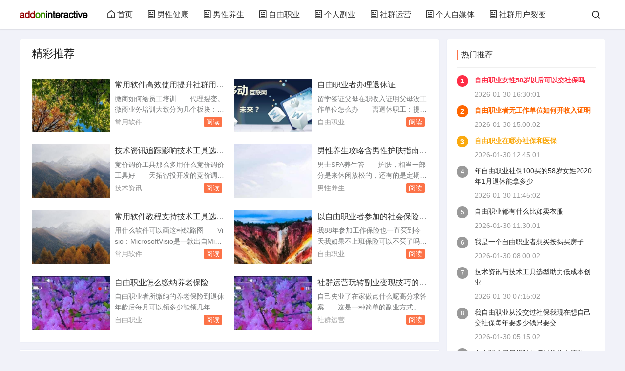

--- FILE ---
content_type: text/html; charset=UTF-8
request_url: https://www.addoninteractive.net/news/2022-09-17/5845.html
body_size: 11803
content:
<!DOCTYPE html>
<html xmlns="http://www.w3.org/1999/xhtml">
<head> 
<meta charset="utf-8" /> 
<meta http-equiv="X-UA-Compatible" content="IE=edge" /> 
<meta name="renderer" content="webkit" /> 
<meta name="applicable-device" content="pc,mobile" /> 
<meta name="apple-mobile-web-app-capable" content="yes" /> 
<meta name="apple-touch-fullscreen" content="yes" /> 
<meta name="full-screen" content="yes" /> 
<meta name="apple-mobile-web-app-status-bar-style" content="black" /> 
<meta name="viewport" content="width=device-width,minimum-scale=1,maximum-scale=1,initial-scale=1,maximum-scale=1" /> 
<title>玩软件互动资讯网 - 关注男性健康,常用软件,技术资讯,男性成长,男性事业,男性生活</title> 
<meta name="keywords" content="男性健康,常用软件,技术资讯,创业知识,探寻商机,男性生活,男性穿搭,男性养生" /> 
<meta name="description" content="玩软件互动资讯网，关注：男性健康,常用软件,技术资讯,创业知识,探寻商机,男性生活,男性穿搭,男性养生等优质内容。" /> 
<link rel="stylesheet" href="https://www.addoninteractive.net/static/autocms/css/style.css" /> 
<link rel="stylesheet" href="https://www.addoninteractive.net/static/autocms/css/moreopen.css" type="text/css" media="all" /> 
<script src="https://www.addoninteractive.net/static/autocms/js/jquery-2.2.4.min.js"></script>
<script src="https://www.addoninteractive.net/static/autocms/js/jquery.lazyload.min.js"></script> 
</head> 
<body>
<header class="5c256a2d95 header-navigation" id="header"> 
	<nav> 
		<div class="f35b30f984 logo"><a href="https://www.addoninteractive.net/"><img src="/images/logo.png" alt="玩软件互动资讯网" /></a></div> 
		<ul id="starlist">
			<li class="7ffe74a3c0 navbar-item"> <a href="https://www.addoninteractive.net/" title="玩软件互动资讯网"><i class="5a9668284c jzicon-home"></i>首页</a></li> 
<li class="7249ff65db navbar-item "> <a href="https://www.addoninteractive.net/list/nanxingjiankang.html"> <i class="83572ebb4b jzicon-article"></i>男性健康</a> </li><li class="2965c11e0f navbar-item "> <a href="https://www.addoninteractive.net/list/nanxingyangsheng.html"> <i class="e0969bf96e jzicon-article"></i>男性养生</a> </li><li class="579c903fc5 navbar-item "> <a href="https://www.addoninteractive.net/list/ziyouzhiye.html"> <i class="fa0732008b jzicon-article"></i>自由职业</a> </li><li class="0600055742 navbar-item "> <a href="https://www.addoninteractive.net/list/gerenfuye.html"> <i class="f5c6270365 jzicon-article"></i>个人副业</a> </li><li class="93e2838d1d navbar-item "> <a href="https://www.addoninteractive.net/list/shequnyunying.html"> <i class="09eab8d2c6 jzicon-article"></i>社群运营</a> </li><li class="e854fd7b88 navbar-item "> <a href="https://www.addoninteractive.net/list/gerenzimeiti.html"> <i class="e3c7712e72 jzicon-article"></i>个人自媒体</a> </li><li class="fc07976789 navbar-item "> <a href="https://www.addoninteractive.net/list/shequnyonghuliebian.html"> <i class="b38cd9d0f0 jzicon-article"></i>社群用户裂变</a> </li>		</ul> 
		<div class="a60834ebe1 fademask"></div> 
		<div id="mnavh"><span class="ff233dbcc3 mobile-menu jzicon-menu"></span></div> 
		<div class="b21f5bec89 searchbox ycomm"> 
			<span class="20b44b887d search-btn jzicon-search"></span> 
		</div> 
		<form name="search" method="post" class="590beaa15f b-nav-search_wrap" action="https://www.addoninteractive.net/" onsubmit="return submitSearch()"> 
			<input type="hidden" name="m" value="index" /> 
			<input type="hidden" name="a" value="so" /> 
			<input type="search" class="f4f5f4e90e b-nav-search_input w-input" name="k" placeholder="请输入关键字..." autocomplete="off" /> 
			<button> <i class="2203dc31de jzicon-search"></i> </button> 
		</form>
	</nav> 
</header>
<script>
	function submitSearch() {
		var keyword = document.getElementsByName("k")[0].value;
		window.location.href = "https://www.addoninteractive.net/search/" + keyword + ".html";
		return false;
	}
</script>
<div class="fd33fbc4c2 article"> 
	<div class="537b38af1a " id="jzblog">
				<div class="9dbe7c1444 r_box"> 
			<div class="cb18af6a10 main"> 
								<div class="68c3af2978 autocms-sige"> 
					<div class="6baecfc589 autocms-gonggao">精彩推荐</div> 
					<ul class="28f0aafb40 sige">

        <li class="b0e06ea249 "> 
        <i><a href="https://www.addoninteractive.net/article/23864.html" title="常用软件高效使用提升社群用户裂变速率">
        <img class="2bf1369b8c lazy" data-original="https://www.addoninteractive.net/upload/htg2blgd.jpg" alt="常用软件高效使用提升社群用户裂变速率" /></a></i> 
        <h2><a href="https://www.addoninteractive.net/article/23864.html" title="常用软件高效使用提升社群用户裂变速率">常用软件高效使用提升社群用户裂变速率</a></h2> 
        <p class="b08074b047 ">微商如何给员工培训　　代理裂变。微商业务培训大致分为几个板块：微信号打造、微商引流，朋友圈打造，微商成交培训，微商招商流程，微商代理培训等。其实微商经过。软件多群直播、电台APP录音、视频直播APP。微信直播：这种方式是最为简单和直接的一种，直接用微信的语音就可以，也是微商最常用的培训。教育培训行业...</p>
        <div class="73bd953672 postfoot"> 
        <div class="a14a1757b5 f_l"><a href="https://www.addoninteractive.net/list/changyongruanjian.html">常用软件</a></div> 
        <div class="cbc8efe906 f_r"><a href="https://www.addoninteractive.net/article/23864.html" target="_blank"><em class="32ae14a6c7 xbiaoq">阅读</em></a></div> 
        </div>
        </li>
        
        <li class="b5a19b5919 "> 
        <i><a href="https://www.addoninteractive.net/article/23854.html" title="自由职业者办理退休证">
        <img class="8a41e31548 lazy" data-original="https://www.addoninteractive.net/upload/rjvjevak.jpg" alt="自由职业者办理退休证" /></a></i> 
        <h2><a href="https://www.addoninteractive.net/article/23854.html" title="自由职业者办理退休证">自由职业者办理退休证</a></h2> 
        <p class="a8bbecc96b ">留学签证父母在职收入证明父母没工作单位怎么办　　离退休职工：提供“退休证”和工资卡，代替“工作收入证”。自由职业者：写一个描述做什么，年收入是多少让签证官知道：父母有足够的能力赚钱。不要采取造假的行为：不要伪造在职证明。国外非常看重个人信用，如果造假一经发现，会被立即遣返回国，并留下记录在一定期限内...</p>
        <div class="5ab2cde4c8 postfoot"> 
        <div class="fb929ffd01 f_l"><a href="https://www.addoninteractive.net/list/ziyouzhiye.html">自由职业</a></div> 
        <div class="85bac73211 f_r"><a href="https://www.addoninteractive.net/article/23854.html" target="_blank"><em class="00fff836e1 xbiaoq">阅读</em></a></div> 
        </div>
        </li>
        
        <li class="b94a80a94d "> 
        <i><a href="https://www.addoninteractive.net/article/23853.html" title="技术资讯追踪影响技术工具选型趋势">
        <img class="59be9e426e lazy" data-original="https://www.addoninteractive.net/upload/ldg8tdjn.jpg" alt="技术资讯追踪影响技术工具选型趋势" /></a></i> 
        <h2><a href="https://www.addoninteractive.net/article/23853.html" title="技术资讯追踪影响技术工具选型趋势">技术资讯追踪影响技术工具选型趋势</a></h2> 
        <p class="018fcd55d6 ">竞价调价工具那么多用什么竞价调价工具好　　天拓智投开发的竞价调价工具。调价功能跟强大，基本上只需要输入最低和最高承受价，系统就可以智能调整广告排位，不用像原来一样去百度后台一个一个的看。对于散户来说有没有什么好用的炒股软件　　主打自选股管理和资讯服务。它的特点是启动快、占用资源少，适合对手机性能要求...</p>
        <div class="f338b5eb53 postfoot"> 
        <div class="178c8c45da f_l"><a href="https://www.addoninteractive.net/list/jishuzixun.html">技术资讯</a></div> 
        <div class="4dd875dd12 f_r"><a href="https://www.addoninteractive.net/article/23853.html" target="_blank"><em class="6224f51ced xbiaoq">阅读</em></a></div> 
        </div>
        </li>
        
        <li class="5a05101331 "> 
        <i><a href="https://www.addoninteractive.net/article/23852.html" title="男性养生攻略含男性护肤指南保养法">
        <img class="e21665a1c2 lazy" data-original="https://www.addoninteractive.net/upload/f0qo2rpf.jpg" alt="男性养生攻略含男性护肤指南保养法" /></a></i> 
        <h2><a href="https://www.addoninteractive.net/article/23852.html" title="男性养生攻略含男性护肤指南保养法">男性养生攻略含男性护肤指南保养法</a></h2> 
        <p class="cf8609444a ">男士SPA养生管　　护肤，相当一部分是来休闲放松的，还有的是定期做身体保健的。一些老顾客甚至把原来在酒桌上谈的正经事搬到安静的会所。因此，他们对美容院的色彩运用、装修风格、整体环境、美容师的素质等方方面面都有非常高的要求。【王者之风】养生馆加盟，十数年潜心研究男士养生，专业品。河南省郑州的专业男士养...</p>
        <div class="76ebef7df4 postfoot"> 
        <div class="86093b2522 f_l"><a href="https://www.addoninteractive.net/list/nanxingyangsheng.html">男性养生</a></div> 
        <div class="6fb60d37a2 f_r"><a href="https://www.addoninteractive.net/article/23852.html" target="_blank"><em class="c1c7c31466 xbiaoq">阅读</em></a></div> 
        </div>
        </li>
        
        <li class="55ae52849c "> 
        <i><a href="https://www.addoninteractive.net/article/23851.html" title="常用软件教程支持技术工具选型决策">
        <img class="e7cfa928b0 lazy" data-original="https://www.addoninteractive.net/upload/42ltmvk2.jpg" alt="常用软件教程支持技术工具选型决策" /></a></i> 
        <h2><a href="https://www.addoninteractive.net/article/23851.html" title="常用软件教程支持技术工具选型决策">常用软件教程支持技术工具选型决策</a></h2> 
        <p class="cb64f03201 ">用什么软件可以画这种线路图　　Visio：MicrosoftVisio是一款出自Microsoft公司的专业化流程图绘制辅助工具，它的功能很强大，支持创建多种流程图、网络图、组织结构图、工。决策，还可以通过VisioOnline在常用浏览器中创建和共享图表。Altiumdesigner：Altium...</p>
        <div class="d8a7ed8d67 postfoot"> 
        <div class="6ea66fb80b f_l"><a href="https://www.addoninteractive.net/list/changyongruanjian.html">常用软件</a></div> 
        <div class="eaa651d807 f_r"><a href="https://www.addoninteractive.net/article/23851.html" target="_blank"><em class="dbd323e0d0 xbiaoq">阅读</em></a></div> 
        </div>
        </li>
        
        <li class="7eb89b7e17 "> 
        <i><a href="https://www.addoninteractive.net/article/23841.html" title="以自由职业者参加的社会保险在以后上班了能让单位续缴吗">
        <img class="059d66d426 lazy" data-original="https://www.addoninteractive.net/upload/k1gnj5f9.jpg" alt="以自由职业者参加的社会保险在以后上班了能让单位续缴吗" /></a></i> 
        <h2><a href="https://www.addoninteractive.net/article/23841.html" title="以自由职业者参加的社会保险在以后上班了能让单位续缴吗">以自由职业者参加的社会保险在以后上班了能让单位续缴吗</a></h2> 
        <p class="a37e366efb ">我88年参加工作保险也一直买到今天我如果不上班保险可以不买了吗　　如果您已经参加了社会保险并且持续缴纳，即使您不再上班，也可以继续缴纳社会保险。以下是您可以考虑的几种情况：灵活就业人员参保：如果您是个体经营者、自由职业者或其他灵活就业人员，您可以以个人身份参加基本养老保险和基本医疗保险。这样，您就可...</p>
        <div class="67b85dfc3f postfoot"> 
        <div class="e65f7c1491 f_l"><a href="https://www.addoninteractive.net/list/ziyouzhiye.html">自由职业</a></div> 
        <div class="6affb2ae23 f_r"><a href="https://www.addoninteractive.net/article/23841.html" target="_blank"><em class="a6ce6e7d32 xbiaoq">阅读</em></a></div> 
        </div>
        </li>
        
        <li class="dc76188e37 "> 
        <i><a href="https://www.addoninteractive.net/article/23837.html" title="自由职业怎么缴纳养老保险">
        <img class="5d7576cd4d lazy" data-original="https://www.addoninteractive.net/upload/3m7benc8.jpg" alt="自由职业怎么缴纳养老保险" /></a></i> 
        <h2><a href="https://www.addoninteractive.net/article/23837.html" title="自由职业怎么缴纳养老保险">自由职业怎么缴纳养老保险</a></h2> 
        <p class="66d1d67b7d ">自由职业者所缴纳的养老保险到退休年龄后每月可以领多少能领几年　　按照法律规定，到退休年龄缴满15年养老保险即可领取退休金。每月领取的养老金包括基础养老金和个人账户养老金两部分。具体计算方式如下：基础养老金：省上年在岗职工月平均工资+本人指数化月平均缴费工资÷2×全部缴费年限×1%。个人账户养老金月标...</p>
        <div class="236e443f66 postfoot"> 
        <div class="6c17c1d67b f_l"><a href="https://www.addoninteractive.net/list/ziyouzhiye.html">自由职业</a></div> 
        <div class="bb67a9c3c4 f_r"><a href="https://www.addoninteractive.net/article/23837.html" target="_blank"><em class="a9569aef3e xbiaoq">阅读</em></a></div> 
        </div>
        </li>
        
        <li class="5c757e1572 "> 
        <i><a href="https://www.addoninteractive.net/article/23836.html" title="社群运营玩转副业变现技巧的实战攻略">
        <img class="71be16d669 lazy" data-original="https://www.addoninteractive.net/upload/5ugr67jf.jpg" alt="社群运营玩转副业变现技巧的实战攻略" /></a></i> 
        <h2><a href="https://www.addoninteractive.net/article/23836.html" title="社群运营玩转副业变现技巧的实战攻略">社群运营玩转副业变现技巧的实战攻略</a></h2> 
        <p class="6d53067bdd ">自己失业了在家做点什么呢高分求答案　　这是一种简单的副业方式。除了长期项目，还有很多短期的福利任务，每天都会发布，每个任务的报酬不高，但完成多个任务后收益也相当可观。你可以先做短期任务赚零花钱，然后再去学习长期项目，提升自己。如果操作的非常优秀，甚至可以转化为主业。社群运营：可尝试建立垂直领域社。我...</p>
        <div class="6267ed1b00 postfoot"> 
        <div class="e66f78471b f_l"><a href="https://www.addoninteractive.net/list/shequnyunying.html">社群运营</a></div> 
        <div class="761b0f4a04 f_r"><a href="https://www.addoninteractive.net/article/23836.html" target="_blank"><em class="29ba592efa xbiaoq">阅读</em></a></div> 
        </div>
        </li>
        					</ul> 
				</div> 
								<div class="24625c0787 autocms-box"> 
					<ul> 

    	<li class="6fb35d7234 post_list_li"> 
    	<i> <a href="https://www.addoninteractive.net/article/23867.html" title="男性生活方式改造：男性养生实操清单"> 
    	<img class="42157009c4 lazy" data-original="https://www.addoninteractive.net/upload/dv6rkb69.jpg" /></a> 
    	</i> 
    	<h2> <a href="https://www.addoninteractive.net/article/23867.html">男性生活方式改造：男性养生实操清单</a> </h2>
    	<p>本人27岁了还能长高吗有什么办法　　生活方式合理，就能使身体各功能达到最佳状态，促进肌肉骨骼迅猛增长，并调节神经、荷尔蒙分泌及其它各种生理功能为最佳状态，从而达到快速。适用人群为处于青春期的男性和女性，可对其生长发育有不错的帮助。黄碧松中医师增高养生方：此药相当温和，可适用的相当广泛。黄医师原。马上...</p>
        <div class="997b139309 postfoot"> 
        <div class="a453e3c1b9 f_l">
        <span class="2321156f34 author"><img alt="聂维宇" src="https://www.addoninteractive.net/static/autocms/images/avater.png" class="39e0a641ce avatar">聂维宇</span>
        <span class="687a50d3ab jzicon-archive-drawer"><a href="https://www.addoninteractive.net/list/nanxingshenghuo.html">男性生活</a></span>
        <span class="a25f0635ee jzicon-time">2026-01-30 16:45:01</span> 
        <span class="2b5b4aaad1 jzicon-eye">63</span>
        </div> 
        </div>
        </li>
    
    	<li class="3fb5259529 post_list_li"> 
    	<i> <a href="https://www.addoninteractive.net/article/23866.html" title="自由职业女性50岁以后可以交社保吗"> 
    	<img class="7abda7a3b1 lazy" data-original="https://www.addoninteractive.net/upload/7i22e2e8.jpg" /></a> 
    	</i> 
    	<h2> <a href="https://www.addoninteractive.net/article/23866.html">自由职业女性50岁以后可以交社保吗</a> </h2>
    	<p>没有档案只有劳务派遣合同交社保21年50岁能退休吗　　交足15年180个月，且达到政策规定的退休年龄，无论你是男性还是女性，都还要继续工作，若是男性还要交10年社保，大概十万元现在标准，话说回来，到退休时单位就会为你办理退休，想不退也不行，若是不是在单位工作，以自由职业者参加社保，当你到退休时，去交...</p>
        <div class="3c898c0577 postfoot"> 
        <div class="80215245e7 f_l">
        <span class="a9d1e764b6 author"><img alt="秦晶邦" src="https://www.addoninteractive.net/static/autocms/images/avater.png" class="6998fb820b avatar">秦晶邦</span>
        <span class="5f7da596d2 jzicon-archive-drawer"><a href="https://www.addoninteractive.net/list/ziyouzhiye.html">自由职业</a></span>
        <span class="a888a2ea9e jzicon-time">2026-01-30 16:30:01</span> 
        <span class="34bafab59c jzicon-eye">184</span>
        </div> 
        </div>
        </li>
    
    	<li class="427f4cb53e post_list_li"> 
    	<i> <a href="https://www.addoninteractive.net/article/23865.html" title="自媒体内容创作如何带动男性护肤销售"> 
    	<img class="a9404e2655 lazy" data-original="https://www.addoninteractive.net/upload/9d1foq4a.jpg" /></a> 
    	</i> 
    	<h2> <a href="https://www.addoninteractive.net/article/23865.html">自媒体内容创作如何带动男性护肤销售</a> </h2>
    	<p>作为一个女人做什么样的工作既稳定又有钱赚　　美妆博主：美妆博主是指在自媒体上分享美妆的人。她们用化妆品及工具，用独特的化妆技巧，熟练的对面部、五官等其他部位进行描画，用简洁的。比男生更加出色。销售员：在最赚钱的行业里，不得不说销售人才稳居榜首。一个优秀的销售人员月薪可达万元以上。好的销售人才在每个行...</p>
        <div class="b8f7a01e2a postfoot"> 
        <div class="e4dbb878b9 f_l">
        <span class="cc95fda0cf author"><img alt="陈博瑶" src="https://www.addoninteractive.net/static/autocms/images/avater.png" class="2a6ecbf9e8 avatar">陈博瑶</span>
        <span class="5367cb2e15 jzicon-archive-drawer"><a href="https://www.addoninteractive.net/list/zimeitineirongchuangzuo.html">自媒体内容创作</a></span>
        <span class="65dab592cb jzicon-time">2026-01-30 16:15:01</span> 
        <span class="4e2ee38bdb jzicon-eye">173</span>
        </div> 
        </div>
        </li>
    
    	<li class="ef9fb477d1 post_list_li"> 
    	<i> <a href="https://www.addoninteractive.net/article/23864.html" title="常用软件高效使用提升社群用户裂变速率"> 
    	<img class="44d992a1b8 lazy" data-original="https://www.addoninteractive.net/upload/htg2blgd.jpg" /></a> 
    	</i> 
    	<h2> <a href="https://www.addoninteractive.net/article/23864.html">常用软件高效使用提升社群用户裂变速率</a> </h2>
    	<p>微商如何给员工培训　　代理裂变。微商业务培训大致分为几个板块：微信号打造、微商引流，朋友圈打造，微商成交培训，微商招商流程，微商代理培训等。其实微商经过。软件多群直播、电台APP录音、视频直播APP。微信直播：这种方式是最为简单和直接的一种，直接用微信的语音就可以，也是微商最常用的培训。教育培训行业...</p>
        <div class="f20b431b0d postfoot"> 
        <div class="11a99dcfd9 f_l">
        <span class="3516e56760 author"><img alt="萧以壮" src="https://www.addoninteractive.net/static/autocms/images/avater.png" class="33bba58e27 avatar">萧以壮</span>
        <span class="c1c056fcf0 jzicon-archive-drawer"><a href="https://www.addoninteractive.net/list/changyongruanjian.html">常用软件</a></span>
        <span class="db13ae7238 jzicon-time">2026-01-30 15:15:02</span> 
        <span class="c7f4683950 jzicon-eye">124</span>
        </div> 
        </div>
        </li>
    
    	<li class="a6789de70c post_list_li"> 
    	<i> <a href="https://www.addoninteractive.net/article/23863.html" title="自由职业者无工作单位如何开收入证明"> 
    	<img class="2e12c5cc78 lazy" data-original="https://www.addoninteractive.net/upload/iu4iq5r7.jpg" /></a> 
    	</i> 
    	<h2> <a href="https://www.addoninteractive.net/article/23863.html">自由职业者无工作单位如何开收入证明</a> </h2>
    	<p>qq上申请那个信用卡没有工作单位有收入怎么办　　只要有稳定的收入来源，即使没有工作单位，也是可以申请信用卡的。以下是针对这种情况的一些建议和方法：提供收入证明：如果您是个体商户或其他形式的自由职业者，可以提供个人营业执照、最近的流水收入账单和近三个月的税单来证明您的收入情况。使用资产证明：如果您拥有...</p>
        <div class="22e862c6b4 postfoot"> 
        <div class="2e78a45ef0 f_l">
        <span class="66d553968b author"><img alt="孔颖莎" src="https://www.addoninteractive.net/static/autocms/images/avater.png" class="05ae28a8ec avatar">孔颖莎</span>
        <span class="b45ba82933 jzicon-archive-drawer"><a href="https://www.addoninteractive.net/list/ziyouzhiye.html">自由职业</a></span>
        <span class="478f634f52 jzicon-time">2026-01-30 15:00:02</span> 
        <span class="c93b527568 jzicon-eye">284</span>
        </div> 
        </div>
        </li>
    
    	<li class="5a5b9e14e7 post_list_li"> 
    	<i> <a href="https://www.addoninteractive.net/article/23862.html" title="现在32岁交社保到底好不好我是交好还是不交好因为我是自由职业都"> 
    	<img class="98a17ee849 lazy" data-original="https://www.addoninteractive.net/upload/hsc05ddk.jpg" /></a> 
    	</i> 
    	<h2> <a href="https://www.addoninteractive.net/article/23862.html">现在32岁交社保到底好不好我是交好还是不交好因为我是自由职业都</a> </h2>
    	<p>74年女自由职业者自己交社保还是挂到别人公司名下交好　　社保办理有两种方式：个人名义交纳：需要到户口所在地社保局申请，其手续包括：本人身份证，近期免冠一寸照片备两张，保费，申请书等即可。且只能办理养老，医疗保险两种；交纳多少是根据当地去年社平工资进行计算的，且每年都不是一样的。另外也规定了最低档和最...</p>
        <div class="f691a26a80 postfoot"> 
        <div class="a97e485bb1 f_l">
        <span class="e2818b48ae author"><img alt="童娥龙" src="https://www.addoninteractive.net/static/autocms/images/avater.png" class="a14c651aa2 avatar">童娥龙</span>
        <span class="1b22d2afc6 jzicon-archive-drawer"><a href="https://www.addoninteractive.net/list/ziyouzhiye.html">自由职业</a></span>
        <span class="323ba918af jzicon-time">2026-01-30 14:30:01</span> 
        <span class="588e990f4d jzicon-eye">80</span>
        </div> 
        </div>
        </li>
    
    	<li class="5d19018a92 post_list_li"> 
    	<i> <a href="https://www.addoninteractive.net/article/23861.html" title="自由职业者也能缴公积金吗"> 
    	<img class="46e8c5cde4 lazy" data-original="https://www.addoninteractive.net/upload/h51iuibu.jpg" /></a> 
    	</i> 
    	<h2> <a href="https://www.addoninteractive.net/article/23861.html">自由职业者也能缴公积金吗</a> </h2>
    	<p>可以自费让单位交公积金吗　　可以可以自费让单位交公积金，但这需要找到愿意合作的单位。根据我国公积金中心的相关规定，一般情况下，个人是无法缴纳住房公积金的，当然也无法办理住房公积金，而是必须由单位来进行设立和缴纳，而且交公积金的话是必须有单位财务的公章才行。公司为职工缴纳住房公积金的时。自由职业住房公...</p>
        <div class="3c3440445a postfoot"> 
        <div class="5c00a71292 f_l">
        <span class="9dd92825cc author"><img alt="陈会进" src="https://www.addoninteractive.net/static/autocms/images/avater.png" class="00a9b9be52 avatar">陈会进</span>
        <span class="4eb5fdd3e4 jzicon-archive-drawer"><a href="https://www.addoninteractive.net/list/ziyouzhiye.html">自由职业</a></span>
        <span class="428de2f73f jzicon-time">2026-01-30 13:45:02</span> 
        <span class="7a4c7a7d90 jzicon-eye">271</span>
        </div> 
        </div>
        </li>
    
    	<li class="754cd10072 post_list_li"> 
    	<i> <a href="https://www.addoninteractive.net/article/23860.html" title="自由职业百分之百交社保15年要多少钱"> 
    	<img class="b8e90396af lazy" data-original="https://www.addoninteractive.net/upload/8d8oud6m.jpg" /></a> 
    	</i> 
    	<h2> <a href="https://www.addoninteractive.net/article/23860.html">自由职业百分之百交社保15年要多少钱</a> </h2>
    	<p>农业户口可以上五险一金吗　　农村的社保。他分几个等级。100.200，丿300500400.600700.800，9000.1000.2000共十二个等级。农村的社保基数。是百分之十。百分之二十。如果是你是自由职业。比如说你是开商的。属于个体工商老板一类的。也可以按照灵活就业保险缴纳。但这个只有养老...</p>
        <div class="83b57d32c0 postfoot"> 
        <div class="5de090613b f_l">
        <span class="1c12ba3506 author"><img alt="蔡凡妹" src="https://www.addoninteractive.net/static/autocms/images/avater.png" class="a1ac48f31c avatar">蔡凡妹</span>
        <span class="54f10090d6 jzicon-archive-drawer"><a href="https://www.addoninteractive.net/list/ziyouzhiye.html">自由职业</a></span>
        <span class="7ec83c45cb jzicon-time">2026-01-30 13:15:01</span> 
        <span class="b45a50dee5 jzicon-eye">291</span>
        </div> 
        </div>
        </li>
    
    	<li class="dd8fc27940 post_list_li"> 
    	<i> <a href="https://www.addoninteractive.net/article/23859.html" title="自由职业在哪办社保和医保"> 
    	<img class="e6d54b7c5a lazy" data-original="https://www.addoninteractive.net/upload/1o7uj818.jpg" /></a> 
    	</i> 
    	<h2> <a href="https://www.addoninteractive.net/article/23859.html">自由职业在哪办社保和医保</a> </h2>
    	<p>我以前在杭州工作可公司给我们交的社保是在山东我现在辞职回到家　　能转回家里交可以。前提你要在户籍地家里先行参保。若没上班或者单位不给办社保的，那只能自己个人到户籍地社保局办理个人自由职业身。然后带着这张单子给户籍地社保局，由他们帮你办理转入。通常一个月左右才能到账。社保到账后再到社保局医保窗口要求办...</p>
        <div class="acfc17a9d1 postfoot"> 
        <div class="1d7aa9d05b f_l">
        <span class="462af393e0 author"><img alt="金莉舒" src="https://www.addoninteractive.net/static/autocms/images/avater.png" class="728d53012d avatar">金莉舒</span>
        <span class="6c4fe19f47 jzicon-archive-drawer"><a href="https://www.addoninteractive.net/list/ziyouzhiye.html">自由职业</a></span>
        <span class="74d403115f jzicon-time">2026-01-30 12:45:01</span> 
        <span class="bd100faf22 jzicon-eye">39</span>
        </div> 
        </div>
        </li>
    
    	<li class="7740f8f1ab post_list_li"> 
    	<i> <a href="https://www.addoninteractive.net/article/23858.html" title="个人自媒体运营与社群用户裂变实操法"> 
    	<img class="2ef91848c9 lazy" data-original="https://www.addoninteractive.net/upload/sehh3848.jpg" /></a> 
    	</i> 
    	<h2> <a href="https://www.addoninteractive.net/article/23858.html">个人自媒体运营与社群用户裂变实操法</a> </h2>
    	<p>实体家具工厂怎么找客源　　社群营销家具厂可以通过创建和运营社群来吸引潜在客户。社群具有强大的传播裂变潜力，每个社群里都有很多潜在客户。通过管理私域流量，可以高效地联系潜在客户，从而获得更多客户。利用互联网搜索引擎优化SEO、网站建设、第三方平台入驻、自媒体等线上渠道也是家具厂寻。线上教育招生有哪些方...</p>
        <div class="00564299ee postfoot"> 
        <div class="0feee83677 f_l">
        <span class="9f9b9cf292 author"><img alt="关勇志" src="https://www.addoninteractive.net/static/autocms/images/avater.png" class="f8cad31bce avatar">关勇志</span>
        <span class="e07f4ad86e jzicon-archive-drawer"><a href="https://www.addoninteractive.net/list/gerenzimeiti.html">个人自媒体</a></span>
        <span class="57ff73b251 jzicon-time">2026-01-30 12:30:01</span> 
        <span class="a3ef9615d7 jzicon-eye">120</span>
        </div> 
        </div>
        </li>
    					</ul> 
					<div class="5599434dbe pagelist"><b>1</b><a href="index_2.html">2</a><a href="index_3.html">3</a><a href="index_2.html">下一页</a><a href="index_2387.html">尾页</a></div>
				</div> 
			</div> 
		</div> 
		<div class="eab05164be aside l_box"> 
						<div class="6ff50518ec sidebar" id="side-new-article-item"> 
				<div class="fdf743085f side-title"> 
					<h3 class="b57d64f7ca function_t">热门推荐</h3>
				</div> 
				<ul> 

		<li class="f609021cb6 widlist"><i class="gx">1</i>
		<a href="https://www.addoninteractive.net/article/23866.html" title="自由职业女性50岁以后可以交社保吗"> 
		<h3><a href="https://www.addoninteractive.net/article/23866.html">自由职业女性50岁以后可以交社保吗</a></h3> 
        <div class="0c6eb4c38d sidefoot"><span>2026-01-30 16:30:01</span></div>
        </li>
        
		<li class="51114efa16 widlist"><i class="gx">2</i>
		<a href="https://www.addoninteractive.net/article/23863.html" title="自由职业者无工作单位如何开收入证明"> 
		<h3><a href="https://www.addoninteractive.net/article/23863.html">自由职业者无工作单位如何开收入证明</a></h3> 
        <div class="5944d5c1fa sidefoot"><span>2026-01-30 15:00:02</span></div>
        </li>
        
		<li class="4eb4c1d518 widlist"><i class="gx">3</i>
		<a href="https://www.addoninteractive.net/article/23859.html" title="自由职业在哪办社保和医保"> 
		<h3><a href="https://www.addoninteractive.net/article/23859.html">自由职业在哪办社保和医保</a></h3> 
        <div class="8a8e8ef3c6 sidefoot"><span>2026-01-30 12:45:01</span></div>
        </li>
        
		<li class="a6eb5b4fcd widlist"><i class="gx">4</i>
		<a href="https://www.addoninteractive.net/article/23856.html" title="年自由职业社保100买的58岁女姓2020年1月退休能拿多少"> 
		<h3><a href="https://www.addoninteractive.net/article/23856.html">年自由职业社保100买的58岁女姓2020年1月退休能拿多少</a></h3> 
        <div class="43f583144f sidefoot"><span>2026-01-30 11:45:02</span></div>
        </li>
        
		<li class="affabc8cc1 widlist"><i class="gx">5</i>
		<a href="https://www.addoninteractive.net/article/23855.html" title="自由职业都有什么比如卖衣服"> 
		<h3><a href="https://www.addoninteractive.net/article/23855.html">自由职业都有什么比如卖衣服</a></h3> 
        <div class="8715066506 sidefoot"><span>2026-01-30 11:30:01</span></div>
        </li>
        
		<li class="8d7e5ad969 widlist"><i class="gx">6</i>
		<a href="https://www.addoninteractive.net/article/23848.html" title="我是一个自由职业者想买按揭买房子"> 
		<h3><a href="https://www.addoninteractive.net/article/23848.html">我是一个自由职业者想买按揭买房子</a></h3> 
        <div class="51f7da0752 sidefoot"><span>2026-01-30 08:00:02</span></div>
        </li>
        
		<li class="4cd180a412 widlist"><i class="gx">7</i>
		<a href="https://www.addoninteractive.net/article/23846.html" title="技术资讯与技术工具选型助力低成本创业"> 
		<h3><a href="https://www.addoninteractive.net/article/23846.html">技术资讯与技术工具选型助力低成本创业</a></h3> 
        <div class="e402f4ea09 sidefoot"><span>2026-01-30 07:15:02</span></div>
        </li>
        
		<li class="969fe9656d widlist"><i class="gx">8</i>
		<a href="https://www.addoninteractive.net/article/23843.html" title="我自由职业从没交过社保我现在想自己交社保每年要多少钱只要交"> 
		<h3><a href="https://www.addoninteractive.net/article/23843.html">我自由职业从没交过社保我现在想自己交社保每年要多少钱只要交</a></h3> 
        <div class="a0def285f2 sidefoot"><span>2026-01-30 05:15:02</span></div>
        </li>
        
		<li class="dc309854bb widlist"><i class="gx">9</i>
		<a href="https://www.addoninteractive.net/article/23842.html" title="自由职业者房贷时如何提供收入证明"> 
		<h3><a href="https://www.addoninteractive.net/article/23842.html">自由职业者房贷时如何提供收入证明</a></h3> 
        <div class="3ff44fb3cd sidefoot"><span>2026-01-30 04:45:02</span></div>
        </li>
        
		<li class="6c4c7d5425 widlist"><i class="gx">10</i>
		<a href="https://www.addoninteractive.net/article/23838.html" title="到底什么叫自由职业者"> 
		<h3><a href="https://www.addoninteractive.net/article/23838.html">到底什么叫自由职业者</a></h3> 
        <div class="d2e128cee1 sidefoot"><span>2026-01-30 03:15:02</span></div>
        </li>
        				</ul> 
			</div> 
						<div class="563bfbe27a sidebar" id="divTags"> 
				<div class="d060b60c24 side-title">
					<h3 class="917d002e78 function_t">标签列表</h3>
				</div> 
				<ul>
<li class="064fa74b55 "> <a href="https://www.addoninteractive.net/list/nanxingjiankang.html">男性健康</a> </li><li class="122ae7d177 "> <a href="https://www.addoninteractive.net/list/changyongruanjian.html">常用软件</a> </li><li class="3bd4bd6065 "> <a href="https://www.addoninteractive.net/list/jishuzixun.html">技术资讯</a> </li><li class="6ac156b19c "> <a href="https://www.addoninteractive.net/list/chuangyezhishi.html">创业知识</a> </li><li class="3ba4ba8f39 "> <a href="https://www.addoninteractive.net/list/tanxunshangji.html">探寻商机</a> </li><li class="896753397b "> <a href="https://www.addoninteractive.net/list/nanxingshenghuo.html">男性生活</a> </li><li class="05c5846d4f "> <a href="https://www.addoninteractive.net/list/nanxingchuanda.html">男性穿搭</a> </li><li class="72a5c904ec "> <a href="https://www.addoninteractive.net/list/nanxingyangsheng.html">男性养生</a> </li><li class="d935e82bc9 "> <a href="https://www.addoninteractive.net/list/ziyouzhiye.html">自由职业</a> </li><li class="2dcf5926a0 "> <a href="https://www.addoninteractive.net/list/gerenfuye.html">个人副业</a> </li><li class="c28265e52b "> <a href="https://www.addoninteractive.net/list/shequnyunying.html">社群运营</a> </li><li class="d396c51f06 "> <a href="https://www.addoninteractive.net/list/gerenzimeiti.html">个人自媒体</a> </li><li class="4941a98573 "> <a href="https://www.addoninteractive.net/list/fuyebianxianjiqiao.html">副业变现技巧</a> </li><li class="bff3c0f6ed "> <a href="https://www.addoninteractive.net/list/nanxinghufuzhinan.html">男性护肤指南</a> </li><li class="1ef9d9c0e6 "> <a href="https://www.addoninteractive.net/list/zimeitineirongchuangzuo.html">自媒体内容创作</a> </li><li class="6bf4ad73c0 "> <a href="https://www.addoninteractive.net/list/dichengbenchuangyexiangmu.html">低成本创业项目</a> </li><li class="e75bf4ee5b "> <a href="https://www.addoninteractive.net/list/shequnyonghuliebian.html">社群用户裂变</a> </li><li class="d0e32272a8 "> <a href="https://www.addoninteractive.net/list/nanxingjianshenjihua.html">男性健身计划</a> </li><li class="779692a1b8 "> <a href="https://www.addoninteractive.net/list/ziyouzhiyejiedanqudao.html">自由职业接单渠道</a> </li><li class="2923fb7b8e "> <a href="https://www.addoninteractive.net/list/jishugongjuxuanxing.html">技术工具选型</a> </li><li class="c06f9cfdbc "> <a href="https://www.addoninteractive.net/list/nanxingzhichangchuanda.html">男性职场穿搭</a> </li><li class="39a3ba3a67 "> <a href="https://www.addoninteractive.net/list/jiankangyangshengshipu.html">健康养生食谱</a> </li>				</ul> 
			</div> 
			<div class="9ed7254683 sidebar" id="divLinkage"> 
				<div class="05feb15598 side-title"> 
					<h3 class="90f67e2ceb function_t">友情链接</h3>
				</div> 
				<ul> 
										<li><a href="http://www.jlsyyj.cn/" target="_blank">查词典</a></li>
<li><a href="http://www.051e.com/" target="_blank">终身学习网</a></li>
<li><a href="https://www.btadmin.cn/" target="_blank">BT站长网</a></li>
<li><a href="https://www.cny.work/" target="_blank">中文站长网</a></li>
<li><a href="https://www.chachaha.com/" target="_blank">查查哈知识网</a></li>
<li><a href="https://www.jyh.net.cn/" target="_blank">金银花信息网</a></li>
<li><a href="https://www.evtolwiki.com/" target="_blank">eVTOL知识百科</a></li>
<li><a href="https://www.rdsartes.com/" target="_blank">体育百科网</a></li>				</ul> 
			</div> 
		</div>
	</div>
</div> 
<script src="https://www.addoninteractive.net/static/autocms/js/side.js"></script> 
<footer> 
	<p>Copyright&copy; 玩软件互动资讯网  <a href="https://www.addoninteractive.net/sitemap.xml">网站地图</a> | <a href="https://www.addoninteractive.net/sitemap_baidu.xml">百度网站地图</a> | <a href="https://www.addoninteractive.net/sitemap_google.xml">Google网站地图</a> | <a href="https://www.addoninteractive.net/sitemap_txt.xml">TXT网站地图</a><a href="https://beian.miit.gov.cn/" target="_blank" rel="link noopener">京ICP备12030808号</a> 联系：81537344@qq.com</footer> 
<span id="go-to-top"></span> 
<script src="https://www.addoninteractive.net/static/autocms/js/custom.js"></script> 
<script src="https://www.addoninteractive.net/static/autocms/js/hc-sticky.js"></script> 
<script>$(document).ready(function() {$(".aside").theiaStickySidebar({additionalMarginTop: 0})});	 </script> 
<div class="55cc974184 pctl"></div> 
<div class="af421f3198 waptl"></div> 
<script>$("img.lazy").lazyload({placeholder : "https://www.addoninteractive.net/images/loading.gif",effect: "fadeIn", threshold: 200,failurelimit : 10});</script> </body>
</html>